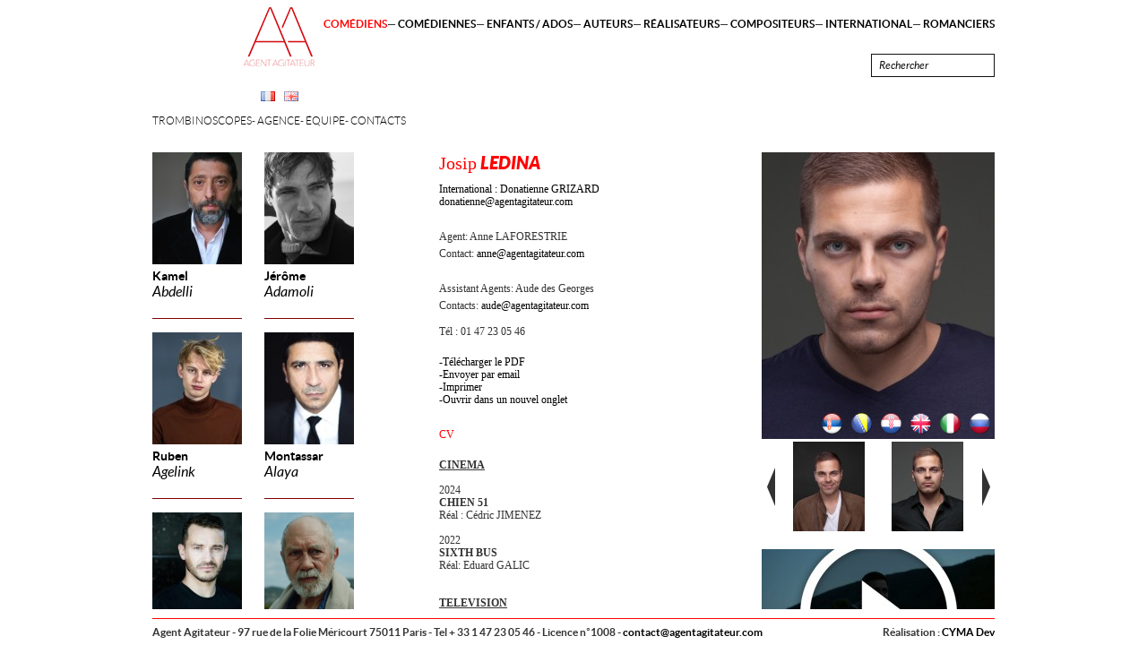

--- FILE ---
content_type: text/html; charset=UTF-8
request_url: https://www.agentagitateur.com/fr/comediens/josip-ledina
body_size: 9002
content:
<!DOCTYPE html PUBLIC "-//W3C//DTD XHTML 1.0 Strict//EN" "http://www.w3.org/TR/xhtml1/DTD/xhtml1-strict.dtd">
<html lang="fr" itemscope="itemscope" itemtype="http://schema.org/" id="htmlsite-comediens-comediensc157">
<head>
<meta http-equiv="Content-Type" content="text/html; charset=UTF-8">
<meta name="viewportold" content="width=device-width;initial-scale=1.0;">
<base href="https://www.agentagitateur.com/">
<link rel="apple-touch-icon" sizes="180x180" href="https://www.agentagitateur.com/si/favicon/apple-touch-icon.png">
<link rel="icon" type="image/png" href="https://www.agentagitateur.com/si/favicon/favicon-32x32.png" sizes="32x32">
<link rel="icon" type="image/png" href="https://www.agentagitateur.com/si/favicon/favicon-16x16.png" sizes="16x16">
<link rel="manifest" href="https://www.agentagitateur.com/si/favicon/manifest.json">
<link rel="mask-icon" href="https://www.agentagitateur.com/si/favicon/safari-pinned-tab.svg" color="#5bbad5">
<link rel="shortcut icon" href="https://www.agentagitateur.com/si/favicon/favicon.ico">
<meta name="msapplication-config" content="https://www.agentagitateur.com/si/favicon/browserconfig.xml">
<meta name="theme-color" content="#ffffff">
<title>Josip Ledina - Agent Agitateur</title>
<meta name="keywords" content="">
<meta name="description" content="">
<link rel="canonical" href="https://www.agentagitateur.com/fr/comediens/josip-ledina">
<link rel="alternate" hreflang="x-default" href="https://www.agentagitateur.com/">
<link rel="alternate" hreflang="en" href="https://www.agentagitateur.com//uk/actors/josip-ledina">
<meta property="og:url" content="https://www.agentagitateur.com/fr/comediens/josip-ledina">
<meta property="og:site_name" content="Agent Agitateur">
<meta property="og:title" content="Josip Ledina - Agent Agitateur">
<meta property="og:type" content="website">
<meta property="og:description" content="">
<meta name="twitter:card" content="summary">
<meta name="twitter:title" content="Josip Ledina - Agent Agitateur">
<meta name="twitter:description" content="">
<meta name="twitter:url" content="https://www.agentagitateur.com/fr/comediens/josip-ledina">
<meta name="name" content="Josip Ledina - Agent Agitateur" itemprop="name">
<meta name="description" content="" itemprop="description">
<link rel="stylesheet" type="text/css" href="https://www.agentagitateur.com/cymassets/js/mootools/f6b35a86f7c6dc30566f3a6986bc2b1b29efbc3fformcheck-w.css" media="screen">
<link rel="stylesheet" type="text/css" href="https://www.agentagitateur.com/sa/6aefbb603795cf0e33d5e9c5fa7cfdb1440eac23slimbox.css" media="screen">
<link rel="stylesheet" type="text/css" href="https://www.agentagitateur.com/sa/d8333d4df875a476c01523382a7a87177d37f06fpanzer.list.css" media="screen">
<link rel="stylesheet" type="text/css" href="https://www.agentagitateur.com/sa/b5b95202591c335e4c5b50cdff3710f2011055b8style.cyma.css" media="screen">
<link rel="stylesheet" type="text/css" href="https://www.agentagitateur.com/sa/69de828fdcaf7b9f888611cdd91ae153b02eca2cstyle.print.cyma.css" media="print">
<script type="text/javascript">
			var SITE_ROOT='https://www.agentagitateur.com/',SITE_ROOT_LG='https://www.agentagitateur.com/fr/',CA='https://www.agentagitateur.com/cymassets/',SITE_LANG='fr';
			</script>
</head>
<body class="jsoff bodycomediensc157 langfr">
<!--htmlwraptoppart--><div class="popupcontentprodaddded" id="popup">
<img class="illus" src="[data-uri]"><div class="closepopup" onclick="closeAaPopup();">×</div>
<div class="ptitre">Partager</div>
<div id="sharemailformdivcontent">
<div id="sharemailformsuccess">Message envoyé</div>
<form id="sharemailform" action="" method="post" class="formcheck">
<input type="hidden" name="artisteid" value="comediensc157"><input type="hidden" name="lang" value="fr"><input type="hidden" name="pdfurl" value="artist/fr/comediens/josip-ledina"><p><input name="mymail" id="mymail" value="" class="labelinside validate['required','email']" lang="Votre email"></p>
<p><input name="mailtosend" id="mailtosend" value="" class="labelinside validate['required','email']" lang="Email destinataire"></p>
<p><textarea name="mailmess" id="mailmess" value="" class="labelinside" lang="Message"></textarea></p>
<p class="submitline"><input type="submit" name="nlsend" id="nlsubmit" value="Envoyer"></p>
</form>
</div>
</div>
<div id="absmenu"><div id="head">
<div id="rechercheres" style="display:none;">
<div class="top"></div>
<div id="cherchetalents"></div>
</div>
<div id="artistesmenu" class="comediens"><div id="artistesmenuwrap">
<a href="fr/comediens/kamel-abdelli"><div class="photo" data-bgimgsrc="images/comediens/abdelli-kamel/kamel-abdelli-oct-13-3.jpg" stylo="background-image:url(https://www.agentagitateur.com/getuserimgs/rcm_100_125/images/comediens/abdelli-kamel/kamel-abdelli-oct-13-3.jpg);"></div>
<div class="titre">
<span class="prenom">Kamel</span><br><span class="nom">Abdelli</span>
</div></a><a href="fr/comediens/jerome-adamoli" class="nomg"><div class="photo" data-bgimgsrc="images/comediens/jerome-adamoli/-dsc4763-crop.jpg" stylo="background-image:url(https://www.agentagitateur.com/getuserimgs/rcm_100_125/images/comediens/jerome-adamoli/-dsc4763-crop.jpg);"></div>
<div class="titre">
<span class="prenom">Jérôme </span><br><span class="nom">Adamoli</span>
</div></a><a href="fr/comediens/ruben-agelink"><div class="photo" data-bgimgsrc="images/comediens/ruben-agelink/img-7393.jpeg" stylo="background-image:url(https://www.agentagitateur.com/getuserimgs/rcm_100_125/images/comediens/ruben-agelink/img-7393.jpeg);"></div>
<div class="titre">
<span class="prenom">Ruben</span><br><span class="nom">Agelink</span>
</div></a><a href="fr/comediens/montassar-alaya" class="nomg"><div class="photo" data-bgimgsrc="images/comediens/montassar-alaya/montassar-alaia-4.jpg" stylo="background-image:url(https://www.agentagitateur.com/getuserimgs/rcm_100_125/images/comediens/montassar-alaya/montassar-alaia-4.jpg);"></div>
<div class="titre">
<span class="prenom">Montassar</span><br><span class="nom">Alaya</span>
</div></a><a href="fr/comediens/johnny-amaro"><div class="photo" data-bgimgsrc="images/comediens/amaro-johnny/johnny.jpg" stylo="background-image:url(https://www.agentagitateur.com/getuserimgs/rcm_100_125/images/comediens/amaro-johnny/johnny.jpg);"></div>
<div class="titre">
<span class="prenom">Johnny</span><br><span class="nom">Amaro</span>
</div></a><a href="fr/comediens/feodor-atkine" class="nomg"><div class="photo" data-bgimgsrc="images/comediens/atkine-feodor/4.3-crop.png" stylo="background-image:url(https://www.agentagitateur.com/getuserimgs/rcm_100_125/images/comediens/atkine-feodor/4.3-crop.png);"></div>
<div class="titre">
<span class="prenom">Féodor</span><br><span class="nom">Atkine</span>
</div></a><a href="fr/comediens/david-atrakchi"><div class="photo" data-bgimgsrc="images/comediens/atrakchi-david/david-atrakchi819-1-crop.jpg" stylo="background-image:url(https://www.agentagitateur.com/getuserimgs/rcm_100_125/images/comediens/atrakchi-david/david-atrakchi819-1-crop.jpg);"></div>
<div class="titre">
<span class="prenom">David</span><br><span class="nom">Atrakchi</span>
</div></a><a href="fr/comediens/frederic-attard" class="nomg"><div class="photo" data-bgimgsrc="images/comediens/frederique-attard/-laurence-guenoun-2025-allrightsreserved-3807-crop-crop.jpg" stylo="background-image:url(https://www.agentagitateur.com/getuserimgs/rcm_100_125/images/comediens/frederique-attard/-laurence-guenoun-2025-allrightsreserved-3807-crop-crop.jpg);"></div>
<div class="titre">
<span class="prenom">Frédéric</span><br><span class="nom">Attard</span>
</div></a><a href="fr/comediens/yassine-azzouz"><div class="photo" data-bgimgsrc="images/comediens/azzouz-yassine/yassine-azzouz-6-crop.jpg" stylo="background-image:url(https://www.agentagitateur.com/getuserimgs/rcm_100_125/images/comediens/azzouz-yassine/yassine-azzouz-6-crop.jpg);"></div>
<div class="titre">
<span class="prenom">Yassine</span><br><span class="nom">Azzouz</span>
</div></a><a href="fr/comediens/george-babluani" class="nomg"><div class="photo" data-bgimgsrc="images/comediens/george/f0959287-28d6-4623-a54b-c55d7d99d03c.jpg" stylo="background-image:url(https://www.agentagitateur.com/getuserimgs/rcm_100_125/images/comediens/george/f0959287-28d6-4623-a54b-c55d7d99d03c.jpg);"></div>
<div class="titre">
<span class="prenom">George</span><br><span class="nom">Babluani</span>
</div></a><a href="fr/comediens/ouissem-belgacem"><div class="photo" data-bgimgsrc="images/comediens/ouisses-belgacem/screenshot-2022-10-24-at-12.26.35-crop.png" stylo="background-image:url(https://www.agentagitateur.com/getuserimgs/rcm_100_125/images/comediens/ouisses-belgacem/screenshot-2022-10-24-at-12.26.35-crop.png);"></div>
<div class="titre">
<span class="prenom">Ouissem </span><br><span class="nom">Belgacem</span>
</div></a><a href="fr/comediens/mbarek-belkouk" class="nomg"><div class="photo" data-bgimgsrc="images/comediens/mbarek-belkouk/mbarek-crop.png" stylo="background-image:url(https://www.agentagitateur.com/getuserimgs/rcm_100_125/images/comediens/mbarek-belkouk/mbarek-crop.png);"></div>
<div class="titre">
<span class="prenom">M'Barek</span><br><span class="nom">Belkouk</span>
</div></a><a href="fr/comediens/afif-ben-badra"><div class="photo" data-bgimgsrc="images/comediens/ben-badra-afif/img-2706.jpeg" stylo="background-image:url(https://www.agentagitateur.com/getuserimgs/rcm_100_125/images/comediens/ben-badra-afif/img-2706.jpeg);"></div>
<div class="titre">
<span class="prenom">Afif</span><br><span class="nom">Ben Badra</span>
</div></a><a href="fr/comediens/mathieu-berger" class="nomg"><div class="photo" data-bgimgsrc="images/comediens/mathieu-berger/img-2760-crop.jpg" stylo="background-image:url(https://www.agentagitateur.com/getuserimgs/rcm_100_125/images/comediens/mathieu-berger/img-2760-crop.jpg);"></div>
<div class="titre">
<span class="prenom">Mathieu </span><br><span class="nom">Berger</span>
</div></a><a href="fr/comediens/khalid-berkouz"><div class="photo" data-bgimgsrc="images/comediens/khalid-berkouz/img-0606.jpeg" stylo="background-image:url(https://www.agentagitateur.com/getuserimgs/rcm_100_125/images/comediens/khalid-berkouz/img-0606.jpeg);"></div>
<div class="titre">
<span class="prenom">Khalid</span><br><span class="nom">Berkouz</span>
</div></a><a href="fr/comediens/arnaud-binard" class="nomg"><div class="photo" data-bgimgsrc="images/arnaud-b---murarotto.jpg" stylo="background-image:url(https://www.agentagitateur.com/getuserimgs/rcm_100_125/images/arnaud-b---murarotto.jpg);"></div>
<div class="titre">
<span class="prenom">Arnaud</span><br><span class="nom">Binard</span>
</div></a><a href="fr/comediens/victor-boccard"><div class="photo" data-bgimgsrc="images/comediens/victor-boccard/victorboccard-3-1.jpg" stylo="background-image:url(https://www.agentagitateur.com/getuserimgs/rcm_100_125/images/comediens/victor-boccard/victorboccard-3-1.jpg);"></div>
<div class="titre">
<span class="prenom">Victor</span><br><span class="nom">Boccard</span>
</div></a><a href="fr/comediens/stephane-boucher" class="nomg"><div class="photo" data-bgimgsrc="images/comediens/stephane-boucher/test.png" stylo="background-image:url(https://www.agentagitateur.com/getuserimgs/rcm_100_125/images/comediens/stephane-boucher/test.png);"></div>
<div class="titre">
<span class="prenom">Stéphane</span><br><span class="nom">Boucher</span>
</div></a><a href="fr/comediens/patrick-bouchitey"><div class="photo" data-bgimgsrc="images/comediens/patrick-bouchitey/patrick-bouchitey-4-crop.jpeg" stylo="background-image:url(https://www.agentagitateur.com/getuserimgs/rcm_100_125/images/comediens/patrick-bouchitey/patrick-bouchitey-4-crop.jpeg);"></div>
<div class="titre">
<span class="prenom">Patrick </span><br><span class="nom">Bouchitey </span>
</div></a><a href="fr/comediens/louis-bouquet" class="nomg"><div class="photo" data-bgimgsrc="images/comediens/bouquet-louis/louis-bouquet-9192.png" stylo="background-image:url(https://www.agentagitateur.com/getuserimgs/rcm_100_125/images/comediens/bouquet-louis/louis-bouquet-9192.png);"></div>
<div class="titre">
<span class="prenom">Louis</span><br><span class="nom">Bouquet</span>
</div></a><a href="fr/comediens/jonathan-burteaux"><div class="photo" data-bgimgsrc="images/comediens/jonathan-burteaux/image3.jpeg" stylo="background-image:url(https://www.agentagitateur.com/getuserimgs/rcm_100_125/images/comediens/jonathan-burteaux/image3.jpeg);"></div>
<div class="titre">
<span class="prenom">Jonathan </span><br><span class="nom">Burteaux</span>
</div></a><a href="fr/comediens/costa-canda" class="nomg"><div class="photo" data-bgimgsrc="images/comediens/costa-canda/costa-canda00002.jpeg" stylo="background-image:url(https://www.agentagitateur.com/getuserimgs/rcm_100_125/images/comediens/costa-canda/costa-canda00002.jpeg);"></div>
<div class="titre">
<span class="prenom">Costa</span><br><span class="nom">Canda</span>
</div></a><a href="fr/comediens/guillaume-carcaud"><div class="photo" data-bgimgsrc="images/comediens/guillaume-carcaud/image00004.jpeg" stylo="background-image:url(https://www.agentagitateur.com/getuserimgs/rcm_100_125/images/comediens/guillaume-carcaud/image00004.jpeg);"></div>
<div class="titre">
<span class="prenom">Guillaume</span><br><span class="nom">Carcaud</span>
</div></a><a href="fr/comediens/willy-cartier" class="nomg"><div class="photo" data-bgimgsrc="images/comediens/willy-cartier/willy-cartier-2016.png" stylo="background-image:url(https://www.agentagitateur.com/getuserimgs/rcm_100_125/images/comediens/willy-cartier/willy-cartier-2016.png);"></div>
<div class="titre">
<span class="prenom">Willy</span><br><span class="nom">Cartier</span>
</div></a><a href="fr/comediens/nicolas-cazale"><div class="photo" data-bgimgsrc="images/comediens/nicolas-cazale/-nicolas-cazale-9-crop-crop-crop-crop.jpeg" stylo="background-image:url(https://www.agentagitateur.com/getuserimgs/rcm_100_125/images/comediens/nicolas-cazale/-nicolas-cazale-9-crop-crop-crop-crop.jpeg);"></div>
<div class="titre">
<span class="prenom">Nicolas</span><br><span class="nom">Cazalé</span>
</div></a><a href="fr/comediens/teo-cellier" class="nomg"><div class="photo" data-bgimgsrc="files/comediens/image-6483441-7.jpg" stylo="background-image:url(https://www.agentagitateur.com/getuserimgs/rcm_100_125/files/comediens/image-6483441-7.jpg);"></div>
<div class="titre">
<span class="prenom">Téo</span><br><span class="nom">Cellier</span>
</div></a><a href="fr/comediens/alexandre-chacon"><div class="photo" data-bgimgsrc="images/comediens/chacon-alexandre/alex-010-coul-crop.jpg" stylo="background-image:url(https://www.agentagitateur.com/getuserimgs/rcm_100_125/images/comediens/chacon-alexandre/alex-010-coul-crop.jpg);"></div>
<div class="titre">
<span class="prenom">Alexandre</span><br><span class="nom">Chacon</span>
</div></a><a href="fr/comediens/olivier-charasson" class="nomg"><div class="photo" data-bgimgsrc="images/comediens/charasson-olivier/portrait2021-7.jpg" stylo="background-image:url(https://www.agentagitateur.com/getuserimgs/rcm_100_125/images/comediens/charasson-olivier/portrait2021-7.jpg);"></div>
<div class="titre">
<span class="prenom">Olivier</span><br><span class="nom">Charasson</span>
</div></a><a href="fr/comediens/lancelot-cherer"><div class="photo" data-bgimgsrc="images/comediens/lancelot-cherer/img-8519.jpg" stylo="background-image:url(https://www.agentagitateur.com/getuserimgs/rcm_100_125/images/comediens/lancelot-cherer/img-8519.jpg);"></div>
<div class="titre">
<span class="prenom">Lancelot</span><br><span class="nom">Cherer</span>
</div></a><a href="fr/comediens/frank-cicurel" class="nomg"><div class="photo" data-bgimgsrc="images/comediens/frank-cicurel/02.jpg" stylo="background-image:url(https://www.agentagitateur.com/getuserimgs/rcm_100_125/images/comediens/frank-cicurel/02.jpg);"></div>
<div class="titre">
<span class="prenom">Frank</span><br><span class="nom">Cicurel</span>
</div></a><a href="fr/comediens/mahamadou-coulibaly"><div class="photo" data-bgimgsrc="images/comediens/mahamadou-coulibaly/mahamadou-coulibaly-7---copie.jpg" stylo="background-image:url(https://www.agentagitateur.com/getuserimgs/rcm_100_125/images/comediens/mahamadou-coulibaly/mahamadou-coulibaly-7---copie.jpg);"></div>
<div class="titre">
<span class="prenom">Mahamadou</span><br><span class="nom">Coulibaly</span>
</div></a><a href="fr/comediens/louis-marie-de-castelbajac" class="nomg"><div class="photo" data-bgimgsrc="images/comediens/louis-marie-de-castelbajac/louis-marie-de-castelbajac-9-crop.jpg" stylo="background-image:url(https://www.agentagitateur.com/getuserimgs/rcm_100_125/images/comediens/louis-marie-de-castelbajac/louis-marie-de-castelbajac-9-crop.jpg);"></div>
<div class="titre">
<span class="prenom">Louis-Marie </span><br><span class="nom">De Castelbajac</span>
</div></a><a href="fr/comediens/rafael-de-ferran"><div class="photo" data-bgimgsrc="images/comediens/rafael-deferran/img-5997-crop-crop-crop.jpg" stylo="background-image:url(https://www.agentagitateur.com/getuserimgs/rcm_100_125/images/comediens/rafael-deferran/img-5997-crop-crop-crop.jpg);"></div>
<div class="titre">
<span class="prenom">Rafael</span><br><span class="nom">De Ferran</span>
</div></a><a href="fr/comediens/raz-degan" class="nomg"><div class="photo" data-bgimgsrc="images/comediens/raz-degan/raz-degan-1--crop.jpg" stylo="background-image:url(https://www.agentagitateur.com/getuserimgs/rcm_100_125/images/comediens/raz-degan/raz-degan-1--crop.jpg);"></div>
<div class="titre">
<span class="prenom">Raz</span><br><span class="nom">Degan</span>
</div></a><a href="fr/comediens/pawel-delag"><div class="photo" data-bgimgsrc="images/pawel-6.png" stylo="background-image:url(https://www.agentagitateur.com/getuserimgs/rcm_100_125/images/pawel-6.png);"></div>
<div class="titre">
<span class="prenom">Pawel</span><br><span class="nom">Delag</span>
</div></a><a href="fr/comediens/samuel-di-napoli" class="nomg"><div class="photo" data-bgimgsrc="images/comediens/samuel-di-napoli/9-mdnp-crop-crop.jpg" stylo="background-image:url(https://www.agentagitateur.com/getuserimgs/rcm_100_125/images/comediens/samuel-di-napoli/9-mdnp-crop-crop.jpg);"></div>
<div class="titre">
<span class="prenom">Samuel</span><br><span class="nom">Di Napoli</span>
</div></a><a href="fr/comediens/idrissa-diabate"><div class="photo" data-bgimgsrc="images/comediens/idrissa-diabate/idrissa-diabate-juin-15.jpg" stylo="background-image:url(https://www.agentagitateur.com/getuserimgs/rcm_100_125/images/comediens/idrissa-diabate/idrissa-diabate-juin-15.jpg);"></div>
<div class="titre">
<span class="prenom">Idrissa</span><br><span class="nom">Diabaté</span>
</div></a><a href="fr/comediens/noom-diawara" class="nomg"><div class="photo" data-bgimgsrc="images/comediens/noom-diawara/iv1a9770-crop-crop.jpeg" stylo="background-image:url(https://www.agentagitateur.com/getuserimgs/rcm_100_125/images/comediens/noom-diawara/iv1a9770-crop-crop.jpeg);"></div>
<div class="titre">
<span class="prenom">Noom</span><br><span class="nom">Diawara</span>
</div></a><a href="fr/comediens/issa-doumbia"><div class="photo" data-bgimgsrc="images/comediens/issa-doumbia/m6-0061072-0037-crop-crop.jpg" stylo="background-image:url(https://www.agentagitateur.com/getuserimgs/rcm_100_125/images/comediens/issa-doumbia/m6-0061072-0037-crop-crop.jpg);"></div>
<div class="titre">
<span class="prenom">Issa</span><br><span class="nom">Doumbia</span>
</div></a><a href="fr/comediens/cyril-durel" class="nomg"><div class="photo" data-bgimgsrc="images/comediens/cyril-durel/capture-decran-2024-10-29-a-15.28.25.png" stylo="background-image:url(https://www.agentagitateur.com/getuserimgs/rcm_100_125/images/comediens/cyril-durel/capture-decran-2024-10-29-a-15.28.25.png);"></div>
<div class="titre">
<span class="prenom">Cyril </span><br><span class="nom">Durel </span>
</div></a><a href="fr/comediens/james-faulkner"><div class="photo" data-bgimgsrc="images/comediens/james-faukner/james-faulkner--14.jpg" stylo="background-image:url(https://www.agentagitateur.com/getuserimgs/rcm_100_125/images/comediens/james-faukner/james-faulkner--14.jpg);"></div>
<div class="titre">
<span class="prenom">James</span><br><span class="nom">Faulkner</span>
</div></a><a href="fr/comediens/aubert-fenoy" class="nomg"><div class="photo" data-bgimgsrc="images/comediens/aubert-fenoy/aubert-fenoy-comeudien-portrait-photo-alexpixelle-33.jpg" stylo="background-image:url(https://www.agentagitateur.com/getuserimgs/rcm_100_125/images/comediens/aubert-fenoy/aubert-fenoy-comeudien-portrait-photo-alexpixelle-33.jpg);"></div>
<div class="titre">
<span class="prenom">Aubert</span><br><span class="nom">Fenoy</span>
</div></a><a href="fr/comediens/didier-ferrari"><div class="photo" data-bgimgsrc="images/comediens/ferrari-didier/didier-54-1.jpg" stylo="background-image:url(https://www.agentagitateur.com/getuserimgs/rcm_100_125/images/comediens/ferrari-didier/didier-54-1.jpg);"></div>
<div class="titre">
<span class="prenom">Didier</span><br><span class="nom">Ferrari</span>
</div></a><a href="fr/comediens/malo-feneon" class="nomg"><div class="photo" data-bgimgsrc="images/comediens/malo-feneon/capture-decran-2025-11-28-a-16.47.39.png" stylo="background-image:url(https://www.agentagitateur.com/getuserimgs/rcm_100_125/images/comediens/malo-feneon/capture-decran-2025-11-28-a-16.47.39.png);"></div>
<div class="titre">
<span class="prenom">Malo</span><br><span class="nom">Fénéon</span>
</div></a><a href="fr/comediens/hassam-ghancy"><div class="photo" data-bgimgsrc="images/comediens/hassam-ghancy/capture-decran-2024-05-16-a-16.57.31.png" stylo="background-image:url(https://www.agentagitateur.com/getuserimgs/rcm_100_125/images/comediens/hassam-ghancy/capture-decran-2024-05-16-a-16.57.31.png);"></div>
<div class="titre">
<span class="prenom">Hassam</span><br><span class="nom">Ghancy </span>
</div></a><a href="fr/comediens/alexis-gilot" class="nomg"><div class="photo" data-bgimgsrc="images/comediens/alexis-gilot/unknown.jpeg" stylo="background-image:url(https://www.agentagitateur.com/getuserimgs/rcm_100_125/images/comediens/alexis-gilot/unknown.jpeg);"></div>
<div class="titre">
<span class="prenom">Alexis </span><br><span class="nom">Gilot </span>
</div></a><a href="fr/comediens/francois-goeske"><div class="photo" data-bgimgsrc="images/comediens/francois-goeske/francois-goeske-2023-3641.jpg" stylo="background-image:url(https://www.agentagitateur.com/getuserimgs/rcm_100_125/images/comediens/francois-goeske/francois-goeske-2023-3641.jpg);"></div>
<div class="titre">
<span class="prenom">François</span><br><span class="nom">Goeske</span>
</div></a><a href="fr/comediens/ayoub-gretaa" class="nomg"><div class="photo" data-bgimgsrc="images/comediens/ayoub-gretaa/whatsapp-image-2025-10-21-at-16.22.04-2.jpeg" stylo="background-image:url(https://www.agentagitateur.com/getuserimgs/rcm_100_125/images/comediens/ayoub-gretaa/whatsapp-image-2025-10-21-at-16.22.04-2.jpeg);"></div>
<div class="titre">
<span class="prenom">Ayoub</span><br><span class="nom">Gretaa</span>
</div></a><a href="fr/comediens/habib-gino-guabintani"><div class="photo" data-bgimgsrc="images/comediens/habib-guabintani/habib-guabintani16554-copie.jpg" stylo="background-image:url(https://www.agentagitateur.com/getuserimgs/rcm_100_125/images/comediens/habib-guabintani/habib-guabintani16554-copie.jpg);"></div>
<div class="titre">
<span class="prenom">Habib Gino</span><br><span class="nom">Guabintani</span>
</div></a><a href="fr/comediens/edgard-guille" class="nomg"><div class="photo" data-bgimgsrc="images/comediens/edgard-guille/img-3701.jpeg" stylo="background-image:url(https://www.agentagitateur.com/getuserimgs/rcm_100_125/images/comediens/edgard-guille/img-3701.jpeg);"></div>
<div class="titre">
<span class="prenom">Edgard </span><br><span class="nom">Guille</span>
</div></a><a href="fr/comediens/thomas-hadley"><div class="photo" data-bgimgsrc="images/comediens/thomas-hadley/img-7115.jpg" stylo="background-image:url(https://www.agentagitateur.com/getuserimgs/rcm_100_125/images/comediens/thomas-hadley/img-7115.jpg);"></div>
<div class="titre">
<span class="prenom">Thomas</span><br><span class="nom">Hadley</span>
</div></a><a href="fr/comediens/jordan-haj-hossein" class="nomg"><div class="photo" data-bgimgsrc="images/comediens/jordon-haj/a3fcb96-280168-181-10-crop.png" stylo="background-image:url(https://www.agentagitateur.com/getuserimgs/rcm_100_125/images/comediens/jordon-haj/a3fcb96-280168-181-10-crop.png);"></div>
<div class="titre">
<span class="prenom">Jordan </span><br><span class="nom">Haj Hossein </span>
</div></a><a href="fr/comediens/malik-hillereau"><div class="photo" data-bgimgsrc="images/comediens/malick-hillereau/image00055.jpeg" stylo="background-image:url(https://www.agentagitateur.com/getuserimgs/rcm_100_125/images/comediens/malick-hillereau/image00055.jpeg);"></div>
<div class="titre">
<span class="prenom">Malik</span><br><span class="nom">Hillereau</span>
</div></a><a href="fr/comediens/arthur-jacquin" class="nomg"><div class="photo" data-bgimgsrc="images/comediens/arthur-jacquin/arthur-jacquinjf.julian-arthur0424-1422.jpg" stylo="background-image:url(https://www.agentagitateur.com/getuserimgs/rcm_100_125/images/comediens/arthur-jacquin/arthur-jacquinjf.julian-arthur0424-1422.jpg);"></div>
<div class="titre">
<span class="prenom">Arthur</span><br><span class="nom">Jacquin</span>
</div></a><a href="fr/comediens/pascal-jaubert"><div class="photo" data-bgimgsrc="images/comediens/jaubert-pascal/pascal-jaubert-2016-3-crop-crop.jpg" stylo="background-image:url(https://www.agentagitateur.com/getuserimgs/rcm_100_125/images/comediens/jaubert-pascal/pascal-jaubert-2016-3-crop-crop.jpg);"></div>
<div class="titre">
<span class="prenom">Pascal</span><br><span class="nom">Jaubert</span>
</div></a><a href="fr/comediens/jimmy-jean-louis" class="nomg"><div class="photo" data-bgimgsrc="images/jimmyjeanlouis2-crop-crop-crop.png" stylo="background-image:url(https://www.agentagitateur.com/getuserimgs/rcm_100_125/images/jimmyjeanlouis2-crop-crop-crop.png);"></div>
<div class="titre">
<span class="prenom">Jimmy</span><br><span class="nom">Jean-Louis</span>
</div></a><a href="fr/comediens/tristan-jerram"><div class="photo" data-bgimgsrc="images/comediens/tristan-jerram/tristan-jerram-5.jpg" stylo="background-image:url(https://www.agentagitateur.com/getuserimgs/rcm_100_125/images/comediens/tristan-jerram/tristan-jerram-5.jpg);"></div>
<div class="titre">
<span class="prenom">Tristan</span><br><span class="nom">Jerram</span>
</div></a><a href="fr/comediens/adrien-jolivet" class="nomg"><div class="photo" data-bgimgsrc="images/comediens/adrien-jolivet/adrien-jolivet-4494-copie-crop2-crop.jpg" stylo="background-image:url(https://www.agentagitateur.com/getuserimgs/rcm_100_125/images/comediens/adrien-jolivet/adrien-jolivet-4494-copie-crop2-crop.jpg);"></div>
<div class="titre">
<span class="prenom">Adrien</span><br><span class="nom">Jolivet</span>
</div></a><a href="fr/comediens/ibrahim-koma"><div class="photo" data-bgimgsrc="images/comediens/ibrahim-koma/-96608890-ibrahim-koma-crop.jpeg" stylo="background-image:url(https://www.agentagitateur.com/getuserimgs/rcm_100_125/images/comediens/ibrahim-koma/-96608890-ibrahim-koma-crop.jpeg);"></div>
<div class="titre">
<span class="prenom">Ibrahim</span><br><span class="nom">Koma</span>
</div></a><a href="fr/comediens/kamel-laadaili" class="nomg"><div class="photo" data-bgimgsrc="images/comediens/kamel-laadaili/kamel-laadaili-2017-crop.jpg" stylo="background-image:url(https://www.agentagitateur.com/getuserimgs/rcm_100_125/images/comediens/kamel-laadaili/kamel-laadaili-2017-crop.jpg);"></div>
<div class="titre">
<span class="prenom">Kamel</span><br><span class="nom">Laadaili</span>
</div></a><a href="fr/comediens/xabier-laforestrie"><div class="photo" data-bgimgsrc="images/enfantsados/xabier-antuna/xabierlaforestrie-02.jpg" stylo="background-image:url(https://www.agentagitateur.com/getuserimgs/rcm_100_125/images/enfantsados/xabier-antuna/xabierlaforestrie-02.jpg);"></div>
<div class="titre">
<span class="prenom">Xabier </span><br><span class="nom">Laforestrie</span>
</div></a><a href="fr/comediens/carlos-leal" class="nomg"><div class="photo" data-bgimgsrc="images/comediens/carlos-leal/img-3655.jpg" stylo="background-image:url(https://www.agentagitateur.com/getuserimgs/rcm_100_125/images/comediens/carlos-leal/img-3655.jpg);"></div>
<div class="titre">
<span class="prenom">Carlos</span><br><span class="nom">Leal</span>
</div></a><a href="fr/comediens/josip-ledina"><div class="photo" data-bgimgsrc="images/comediens/josip-ledina/josipledina-04.jpeg" stylo="background-image:url(https://www.agentagitateur.com/getuserimgs/rcm_100_125/images/comediens/josip-ledina/josipledina-04.jpeg);"></div>
<div class="titre">
<span class="prenom">Josip</span><br><span class="nom">Ledina</span>
</div></a><a href="fr/comediens/pierre-antoine-lenfant" class="nomg"><div class="photo" data-bgimgsrc="images/comediens/pierreantoine-lenfant/pierre-antoinelenfant-05.jpg" stylo="background-image:url(https://www.agentagitateur.com/getuserimgs/rcm_100_125/images/comediens/pierreantoine-lenfant/pierre-antoinelenfant-05.jpg);"></div>
<div class="titre">
<span class="prenom">Pierre-Antoine</span><br><span class="nom">Lenfant</span>
</div></a><a href="fr/comediens/anthony-lewis"><div class="photo" data-bgimgsrc="images/comediens/anthony-lewis/2022-07-06---antho11141.jpg" stylo="background-image:url(https://www.agentagitateur.com/getuserimgs/rcm_100_125/images/comediens/anthony-lewis/2022-07-06---antho11141.jpg);"></div>
<div class="titre">
<span class="prenom">Anthony </span><br><span class="nom">Lewis </span>
</div></a><a href="fr/comediens/junior-lompo" class="nomg"><div class="photo" data-bgimgsrc="images/comediens/junior-lompo/img-5973-min.jpg" stylo="background-image:url(https://www.agentagitateur.com/getuserimgs/rcm_100_125/images/comediens/junior-lompo/img-5973-min.jpg);"></div>
<div class="titre">
<span class="prenom">Junior </span><br><span class="nom">Lompo </span>
</div></a><a href="fr/comediens/ludovic-louis"><div class="photo" data-bgimgsrc="images/comediens/ludovic-louis/-ludo1014-cstephane-kerrad-crop.jpg" stylo="background-image:url(https://www.agentagitateur.com/getuserimgs/rcm_100_125/images/comediens/ludovic-louis/-ludo1014-cstephane-kerrad-crop.jpg);"></div>
<div class="titre">
<span class="prenom">Ludovic</span><br><span class="nom">Louis </span>
</div></a><a href="fr/comediens/nicolas-mailho" class="nomg"><div class="photo" data-bgimgsrc="images/comediens/nicolas-mailho/image00008-crop-crop.png" stylo="background-image:url(https://www.agentagitateur.com/getuserimgs/rcm_100_125/images/comediens/nicolas-mailho/image00008-crop-crop.png);"></div>
<div class="titre">
<span class="prenom">Nicolas </span><br><span class="nom">Mailho</span>
</div></a><a href="fr/comediens/olivier-martinez"><div class="photo" data-bgimgsrc="images/olivier-martinez-1.png" stylo="background-image:url(https://www.agentagitateur.com/getuserimgs/rcm_100_125/images/olivier-martinez-1.png);"></div>
<div class="titre">
<span class="prenom">Olivier</span><br><span class="nom">Martinez</span>
</div></a><a href="fr/comediens/jean-pierre-martins" class="nomg"><div class="photo" data-bgimgsrc="images/jpmartins.jpg" stylo="background-image:url(https://www.agentagitateur.com/getuserimgs/rcm_100_125/images/jpmartins.jpg);"></div>
<div class="titre">
<span class="prenom">Jean-Pierre</span><br><span class="nom">Martins</span>
</div></a><a href="fr/comediens/charles-martins"><div class="photo" data-bgimgsrc="images/comediens/charles-martins/charlesmartins-portrait-11-231.jpg" stylo="background-image:url(https://www.agentagitateur.com/getuserimgs/rcm_100_125/images/comediens/charles-martins/charlesmartins-portrait-11-231.jpg);"></div>
<div class="titre">
<span class="prenom">Charles</span><br><span class="nom">Martins</span>
</div></a><a href="fr/comediens/diego-mestanza" class="nomg"><div class="photo" data-bgimgsrc="images/comediens/diego-mestanza/dirego-mestanza-0334e.jpg" stylo="background-image:url(https://www.agentagitateur.com/getuserimgs/rcm_100_125/images/comediens/diego-mestanza/dirego-mestanza-0334e.jpg);"></div>
<div class="titre">
<span class="prenom">Diego</span><br><span class="nom">Mestanza</span>
</div></a><a href="fr/comediens/michel-mhanna-santoni"><div class="photo" data-bgimgsrc="images/comediens/michel-mhanna-santoni/michel-mhanna-santoni-16.jpg" stylo="background-image:url(https://www.agentagitateur.com/getuserimgs/rcm_100_125/images/comediens/michel-mhanna-santoni/michel-mhanna-santoni-16.jpg);"></div>
<div class="titre">
<span class="prenom">Michel </span><br><span class="nom">Mhanna Santoni</span>
</div></a><a href="fr/comediens/johnny-montreuil" class="nomg"><div class="photo" data-bgimgsrc="images/comediens/johnny-montreuil/j1n48a1276a---copie.jpg" stylo="background-image:url(https://www.agentagitateur.com/getuserimgs/rcm_100_125/images/comediens/johnny-montreuil/j1n48a1276a---copie.jpg);"></div>
<div class="titre">
<span class="prenom">Johnny</span><br><span class="nom">Montreuil</span>
</div></a><a href="fr/comediens/jeremy-neumark-jones"><div class="photo" data-bgimgsrc="images/comediens/jeremy-neumark-jones/991694c4-650a-4d01-af7e-11f635437f9b.jpg" stylo="background-image:url(https://www.agentagitateur.com/getuserimgs/rcm_100_125/images/comediens/jeremy-neumark-jones/991694c4-650a-4d01-af7e-11f635437f9b.jpg);"></div>
<div class="titre">
<span class="prenom">Jeremy</span><br><span class="nom">Neumark Jones</span>
</div></a><a href="fr/comediens/camille-francois-nicol" class="nomg"><div class="photo" data-bgimgsrc="images/comediens/camille-nicol/camille-francois-nicol-z9a9849---copie.jpg" stylo="background-image:url(https://www.agentagitateur.com/getuserimgs/rcm_100_125/images/comediens/camille-nicol/camille-francois-nicol-z9a9849---copie.jpg);"></div>
<div class="titre">
<span class="prenom">Camille-François</span><br><span class="nom">Nicol</span>
</div></a><a href="fr/comediens/jowee-omicil"><div class="photo" data-bgimgsrc="images/comediens/jowee-omicil/2-anoush-abrar--montreux-jazz-festival-202128542.jpg" stylo="background-image:url(https://www.agentagitateur.com/getuserimgs/rcm_100_125/images/comediens/jowee-omicil/2-anoush-abrar--montreux-jazz-festival-202128542.jpg);"></div>
<div class="titre">
<span class="prenom">Jowee </span><br><span class="nom">Omicil</span>
</div></a><a href="fr/comediens/cedric-omont" class="nomg"><div class="photo" data-bgimgsrc="images/comediens/cedric-omont/ms5qcgc.jpeg" stylo="background-image:url(https://www.agentagitateur.com/getuserimgs/rcm_100_125/images/comediens/cedric-omont/ms5qcgc.jpeg);"></div>
<div class="titre">
<span class="prenom">Cédric</span><br><span class="nom">Omont</span>
</div></a><a href="fr/comediens/sergej-onopko"><div class="photo" data-bgimgsrc="images/comediens/sergej-onopko/dsc01746-crop.jpg" stylo="background-image:url(https://www.agentagitateur.com/getuserimgs/rcm_100_125/images/comediens/sergej-onopko/dsc01746-crop.jpg);"></div>
<div class="titre">
<span class="prenom">Sergej</span><br><span class="nom">Onopko</span>
</div></a><a href="fr/comediens/arthur-orcier" class="nomg"><div class="photo" data-bgimgsrc="images/comediens/arthur-orcier/arthur-orcier--image-2024-01-15-at-04.03.52-1-crop.jpeg" stylo="background-image:url(https://www.agentagitateur.com/getuserimgs/rcm_100_125/images/comediens/arthur-orcier/arthur-orcier--image-2024-01-15-at-04.03.52-1-crop.jpeg);"></div>
<div class="titre">
<span class="prenom">Arthur</span><br><span class="nom">Orcier</span>
</div></a><a href="fr/comediens/ismael-ouazzani"><div class="photo" data-bgimgsrc="images/comediens/ismael-ouazzani/ismael-ouazzani00003.jpg" stylo="background-image:url(https://www.agentagitateur.com/getuserimgs/rcm_100_125/images/comediens/ismael-ouazzani/ismael-ouazzani00003.jpg);"></div>
<div class="titre">
<span class="prenom">Ismael</span><br><span class="nom">Ouazzani</span>
</div></a><a href="fr/comediens/martin-pautard" class="nomg"><div class="photo" data-bgimgsrc="images/comediens/martin-pautard/martin-pautard-f14a9873-6beb-4653-9951-8f520124a737.jpeg" stylo="background-image:url(https://www.agentagitateur.com/getuserimgs/rcm_100_125/images/comediens/martin-pautard/martin-pautard-f14a9873-6beb-4653-9951-8f520124a737.jpeg);"></div>
<div class="titre">
<span class="prenom">Martin </span><br><span class="nom">Pautard</span>
</div></a><a href="fr/comediens/andre-penvern"><div class="photo" data-bgimgsrc="images/comediens/penvern-andre/andrepenvern-crop.png" stylo="background-image:url(https://www.agentagitateur.com/getuserimgs/rcm_100_125/images/comediens/penvern-andre/andrepenvern-crop.png);"></div>
<div class="titre">
<span class="prenom">André</span><br><span class="nom">Penvern</span>
</div></a><a href="fr/comediens/sylvain-quimene" class="nomg"><div class="photo" data-bgimgsrc="images/sylvainq5.png" stylo="background-image:url(https://www.agentagitateur.com/getuserimgs/rcm_100_125/images/sylvainq5.png);"></div>
<div class="titre">
<span class="prenom">Sylvain </span><br><span class="nom">Quimene</span>
</div></a><a href="fr/comediens/dylan-raffin"><div class="photo" data-bgimgsrc="images/comediens/dylan-raffin/bx7a4137-crop2.jpg" stylo="background-image:url(https://www.agentagitateur.com/getuserimgs/rcm_100_125/images/comediens/dylan-raffin/bx7a4137-crop2.jpg);"></div>
<div class="titre">
<span class="prenom">Dylan </span><br><span class="nom">Raffin </span>
</div></a><a href="fr/comediens/louis-rault-watanabe" class="nomg"><div class="photo" data-bgimgsrc="images/comediens/louis-rault-watanabe/-r2a0265-louis-watanabe-final-.jpg" stylo="background-image:url(https://www.agentagitateur.com/getuserimgs/rcm_100_125/images/comediens/louis-rault-watanabe/-r2a0265-louis-watanabe-final-.jpg);"></div>
<div class="titre">
<span class="prenom">Louïs</span><br><span class="nom">Rault Watanabe</span>
</div></a><a href="fr/comediens/boris-rehlinger"><div class="photo" data-bgimgsrc="images/comediens/rehlinger-boris/boris-rehlinger-3175-crop.jpg" stylo="background-image:url(https://www.agentagitateur.com/getuserimgs/rcm_100_125/images/comediens/rehlinger-boris/boris-rehlinger-3175-crop.jpg);"></div>
<div class="titre">
<span class="prenom">Boris</span><br><span class="nom">Rehlinger</span>
</div></a><a href="fr/comediens/ron-reznik" class="nomg"><div class="photo" data-bgimgsrc="images/ron-reznik-5---copie.jpg" stylo="background-image:url(https://www.agentagitateur.com/getuserimgs/rcm_100_125/images/ron-reznik-5---copie.jpg);"></div>
<div class="titre">
<span class="prenom">Ron</span><br><span class="nom">Reznik</span>
</div></a><a href="fr/comediens/bruno-ricci"><div class="photo" data-bgimgsrc="images/comediens/ricci-bruno/2024-11-11---brun0-ricci-014.jpg" stylo="background-image:url(https://www.agentagitateur.com/getuserimgs/rcm_100_125/images/comediens/ricci-bruno/2024-11-11---brun0-ricci-014.jpg);"></div>
<div class="titre">
<span class="prenom">Bruno</span><br><span class="nom">Ricci</span>
</div></a><a href="fr/comediens/soulaymane-rkiba" class="nomg"><div class="photo" data-bgimgsrc="images/comediens/soulaymane-rkiba/image00011.jpeg" stylo="background-image:url(https://www.agentagitateur.com/getuserimgs/rcm_100_125/images/comediens/soulaymane-rkiba/image00011.jpeg);"></div>
<div class="titre">
<span class="prenom">Soulaymane</span><br><span class="nom">Rkiba</span>
</div></a><a href="fr/comediens/idriss-roberson"><div class="photo" data-bgimgsrc="images/enfantsados/idriss-roberson/idriss-roberson-8397.jpg" stylo="background-image:url(https://www.agentagitateur.com/getuserimgs/rcm_100_125/images/enfantsados/idriss-roberson/idriss-roberson-8397.jpg);"></div>
<div class="titre">
<span class="prenom">Idriss</span><br><span class="nom">Roberson</span>
</div></a><a href="fr/comediens/pierre-rousselet" class="nomg"><div class="photo" data-bgimgsrc="images/comediens/pierre-rousselet/9a-07093-copie-2.jpg" stylo="background-image:url(https://www.agentagitateur.com/getuserimgs/rcm_100_125/images/comediens/pierre-rousselet/9a-07093-copie-2.jpg);"></div>
<div class="titre">
<span class="prenom">Pierre</span><br><span class="nom">Rousselet</span>
</div></a><a href="fr/comediens/ahmed-saeed"><div class="photo" data-bgimgsrc="images/comediens/ahmed-saeed/whatsapp-image-2024-06-17-at-13.54.01-18.jpeg" stylo="background-image:url(https://www.agentagitateur.com/getuserimgs/rcm_100_125/images/comediens/ahmed-saeed/whatsapp-image-2024-06-17-at-13.54.01-18.jpeg);"></div>
<div class="titre">
<span class="prenom">Ahmed</span><br><span class="nom">Saeed</span>
</div></a><a href="fr/comediens/fred-saurel" class="nomg"><div class="photo" data-bgimgsrc="images/comediens/saurel-fred/dsc04060.jpg" stylo="background-image:url(https://www.agentagitateur.com/getuserimgs/rcm_100_125/images/comediens/saurel-fred/dsc04060.jpg);"></div>
<div class="titre">
<span class="prenom">Fred</span><br><span class="nom">Saurel</span>
</div></a><a href="fr/comediens/jean-baptiste-shelmerdine"><div class="photo" data-bgimgsrc="images/comediens/jean-baptiste-shelmerdine/-dsc1005.jpg" stylo="background-image:url(https://www.agentagitateur.com/getuserimgs/rcm_100_125/images/comediens/jean-baptiste-shelmerdine/-dsc1005.jpg);"></div>
<div class="titre">
<span class="prenom">Jean-Baptiste</span><br><span class="nom">Shelmerdine</span>
</div></a><a href="fr/comediens/igor-skreblin" class="nomg"><div class="photo" data-bgimgsrc="images/comediens/igor-skreblin/igor-skreblin391.jpg" stylo="background-image:url(https://www.agentagitateur.com/getuserimgs/rcm_100_125/images/comediens/igor-skreblin/igor-skreblin391.jpg);"></div>
<div class="titre">
<span class="prenom">Igor</span><br><span class="nom">Skreblin</span>
</div></a><a href="fr/comediens/isaie-sultan"><div class="photo" data-bgimgsrc="images/comediens/isaie-sultan/isaie-janvier-2020-b---copie.jpg" stylo="background-image:url(https://www.agentagitateur.com/getuserimgs/rcm_100_125/images/comediens/isaie-sultan/isaie-janvier-2020-b---copie.jpg);"></div>
<div class="titre">
<span class="prenom">Isaïe</span><br><span class="nom">Sultan</span>
</div></a><a href="fr/comediens/yann-sundberg" class="nomg"><div class="photo" data-bgimgsrc="images/comediens/yann-sundberg/af9i6902-hd.jpg" stylo="background-image:url(https://www.agentagitateur.com/getuserimgs/rcm_100_125/images/comediens/yann-sundberg/af9i6902-hd.jpg);"></div>
<div class="titre">
<span class="prenom">Yann</span><br><span class="nom">Sundberg</span>
</div></a><a href="fr/comediens/noe-sebert"><div class="photo" data-bgimgsrc="images/comediens/noe-sebert/noe-sebert.jpeg" stylo="background-image:url(https://www.agentagitateur.com/getuserimgs/rcm_100_125/images/comediens/noe-sebert/noe-sebert.jpeg);"></div>
<div class="titre">
<span class="prenom">Noé</span><br><span class="nom">Sébert</span>
</div></a><a href="fr/comediens/anouar-toubali" class="nomg"><div class="photo" data-bgimgsrc="images/comediens/Toubali-anouar/anouar-toubali.jpg" stylo="background-image:url(https://www.agentagitateur.com/getuserimgs/rcm_100_125/images/comediens/Toubali-anouar/anouar-toubali.jpg);"></div>
<div class="titre">
<span class="prenom">Anouar</span><br><span class="nom">Toubali</span>
</div></a><a href="fr/comediens/steve-tran"><div class="photo" data-bgimgsrc="images/comediens/steve-tran/stevetran-crop-crop.jpg" stylo="background-image:url(https://www.agentagitateur.com/getuserimgs/rcm_100_125/images/comediens/steve-tran/stevetran-crop-crop.jpg);"></div>
<div class="titre">
<span class="prenom">Steve</span><br><span class="nom">Tran</span>
</div></a><a href="fr/comediens/jean-louis-tribes" class="nomg"><div class="photo" data-bgimgsrc="images/comediens/jean-louis-tribes/jltribes-couleur-crop-crop-crop-crop.jpg" stylo="background-image:url(https://www.agentagitateur.com/getuserimgs/rcm_100_125/images/comediens/jean-louis-tribes/jltribes-couleur-crop-crop-crop-crop.jpg);"></div>
<div class="titre">
<span class="prenom">Jean-Louis</span><br><span class="nom">Tribes</span>
</div></a><a href="fr/comediens/nicolas-ullmann"><div class="photo" data-bgimgsrc="images/comediens/nicolas-ullmann/ed57ef1b-c521-47d8-94ec-f2196785df58.jpg" stylo="background-image:url(https://www.agentagitateur.com/getuserimgs/rcm_100_125/images/comediens/nicolas-ullmann/ed57ef1b-c521-47d8-94ec-f2196785df58.jpg);"></div>
<div class="titre">
<span class="prenom">Nicolas</span><br><span class="nom">Ullmann</span>
</div></a><a href="fr/comediens/matthias-van-khache" class="nomg"><div class="photo" data-bgimgsrc="images/comediens/matthias-van-khache/2y0a6949.jpg" stylo="background-image:url(https://www.agentagitateur.com/getuserimgs/rcm_100_125/images/comediens/matthias-van-khache/2y0a6949.jpg);"></div>
<div class="titre">
<span class="prenom">Matthias </span><br><span class="nom">Van Khache </span>
</div></a><a href="fr/comediens/faradj-vaziri"><div class="photo" data-bgimgsrc="images/comediens/faradj-vaziri/faradj8.jpg" stylo="background-image:url(https://www.agentagitateur.com/getuserimgs/rcm_100_125/images/comediens/faradj-vaziri/faradj8.jpg);"></div>
<div class="titre">
<span class="prenom">Faradj</span><br><span class="nom">Vaziri</span>
</div></a><a href="fr/comediens/boris-vigneron" class="nomg"><div class="photo" data-bgimgsrc="images/comediens/boris-vigneron/boris-vigneron-12-crop.jpg" stylo="background-image:url(https://www.agentagitateur.com/getuserimgs/rcm_100_125/images/comediens/boris-vigneron/boris-vigneron-12-crop.jpg);"></div>
<div class="titre">
<span class="prenom">Boris</span><br><span class="nom">Vigneron</span>
</div></a><a href="fr/comediens/joel-virgel"><div class="photo" data-bgimgsrc="images/comediens/virgel-joel/joel-virgel-1sc-0023---copie-crop.jpg" stylo="background-image:url(https://www.agentagitateur.com/getuserimgs/rcm_100_125/images/comediens/virgel-joel/joel-virgel-1sc-0023---copie-crop.jpg);"></div>
<div class="titre">
<span class="prenom">Joël</span><br><span class="nom">Virgel</span>
</div></a><div class="cleared"></div>
</div></div>
<div id="logolang">
<a href="https://www.agentagitateur.com/" id="logo"></a><div id="langs">
<a href="fr/comediens/josip-ledina" class="flag flagfr frfr"></a><a href="uk/actors/josip-ledina" class="flag flaguk enfr"></a>
</div>
<ul id="menuB" class="menu menuB">
<li class="site-trombi"><a class="site-trombi" href="fr/trombinoscopes"><span class="name">Trombinoscopes</span></a></li><li class="site-pres"><a class="site-pres" href="fr/agence"><span class="name">Agence</span></a></li><li class="site-equipe"><a class="site-equipe" href="fr/equipe"><span class="name">Équipe</span></a></li><li class="site-contact"><a class="site-contact" href="fr/contacts"><span class="name">Contacts</span></a></li></ul>
</div>
<ul id="menuA" class="menu menuA">
<li class="site-comediens current"><a class="site-comediens current" href="fr/comediens"><span class="name">Comédiens</span></a></li><li class="site-comediennes"><a class="site-comediennes" href="fr/comediennes"><span class="name">Comédiennes</span></a></li><li class="site-childs"><a class="site-childs" href="fr/enfants-ados"><span class="name">Enfants / Ados</span></a></li><li class="site-auteurs"><a class="site-auteurs" href="fr/auteurs"><span class="name">Auteurs</span></a></li><li class="site-reals"><a class="site-reals" href="fr/realisateurs"><span class="name">Réalisateurs</span></a></li><li class="site-compos"><a class="site-compos" href="fr/compositeurs"><span class="name">Compositeurs</span></a></li><li class="site-photos"><a class="site-photos" href="fr/international"><span class="name">International</span></a></li><li class="site-romanciers"><a class="site-romanciers" href="fr/romanciers"><span class="name">Romanciers</span></a></li></ul>
<div id="searchheadbox">
<input type="text" id="searchinput" value="" class="formtext labelinside" lang="Rechercher" onkeyup="chercheTalent(this);" onfocus="chercheTalent(this);" onblur="chercheOut();"><div id="searchlist" class="inv"></div>
</div>
</div></div>
<div id="absfoot"><div id="footwrap"><div id="foot">
<span class="cymalink">Réalisation : <a href="http://www.cyma-dev.fr">CYMA Dev</a></span><span class="g">Agent Agitateur</span> - 97 rue de la Folie Méricourt  75011 Paris - Tel + 33 1 47 23 05 46  - Licence n°1008 - <a href="mailto:contact@agentagitateur.com">contact@agentagitateur.com</a>
</div></div></div>
<div id="abssite">
<div id="site" class="mw"><div class="artistebloc contentcomediensc157"><div class="rightcontent">
<div id="logoprint" class="inv"><img src="https://www.agentagitateur.com/si/logo-print.png"></div>
<div id="artistetextes">
<div>
<div class="titre">
<span class="prenom">Josip</span><span class="nom"> Ledina</span>
</div>
<div class="website"><a href="International%20:%20Donatienne%20GRIZARD%20%20donatienne@agentagitateur.com">International : Donatienne GRIZARD  donatienne@agentagitateur.com</a></div>
<div class="agents">
						Agent: 
						<span class="agname">Anne LAFORESTRIE                       </span>
</div>
<div class="contacts">
<div class="contactword">
							Contact: 
						</div>
<div class="contactmails"><div><a href="mailto:anne@agentagitateur.com">anne@agentagitateur.com</a></div></div>
</div>
<div class="agents">
						Assistant Agents: 
						<span class="agname">Aude des Georges </span>
</div>
<div class="contacts">
<div class="contactword">
							Contacts: 
							</div>
<div class="contactmails"><div><a href="mailto:aude@agentagitateur.com">aude@agentagitateur.com</a></div></div>
</div>
<div class="tel">Tél : 01 47 23 05 46</div>
<div id="speartmenu">
<a href="https://www.agentagitateur.com/getpdf/artist/fr/comediensc157" target="_blank">Télécharger le PDF</a><a id="sendMailLink" href="#">Envoyer par email<span class="sendmailpdfurl" style="display:none;">artist/fr/comediens/josip-ledina</span></a><a id="sendPrintLink" onclick="window.print();return false;" href="#">Imprimer</a><a target="_blank" href="fr/comediens/josip-ledina">Ouvrir dans un nouvel onglet</a>
</div>
<div class="cvbio" id="cvbiomenu"><span class="toggler current" id="cvbtn">
			CV
		</span></div>
</div>
<div class="txt" id="cvtxt">
<p><u><strong>CINEMA</strong></u></p>
<p>
	 </p>
<p>
	2024</p>
<p><strong>CHIEN 51</strong></p>
<p>
	Réal : Cédric JIMENEZ</p>
<p>
	 </p>
<p>
	2022</p>
<p><strong>SIXTH BUS</strong></p>
<p>
	Réal: Eduard GALIC</p>
<p><u><strong><br></strong></u></p>
<p>
	 </p>
<p><u><strong>TELEVISION</strong></u></p>
<p>
	 </p>
<p>
	2023</p>
<p><strong>FBI: INTERNATIONAL</strong> - CBS</p>
<p>
	Réal :  Avi YOUABIAN</p>
<p>
	 </p>
<p>
	2022</p>
<p><strong>GREEK SALAD</strong></p>
<p>
	Réal: Cédric KLAPISCH</p>
<p><strong>SILENCE</strong></p>
<p>
	Réal: Dalibor MATANIC</p>
<p>
	 </p>
<p>
	2021</p>
<p><strong>MRKOMIR</strong></p>
<p>
	Réal: Snjezana TRIBUSON, Igor SEREGI</p>
<p>
	 </p>
<p>
	2020</p>
<p><strong>BLACK AND WHITE WORLD</strong></p>
<p>
	Réal: Goran KULENOVIC, Igor MIRKOVIC</p>
<p><strong>DAR MAR</strong></p>
<p>
	Réal: Tomislav RUKAVINA, Robert ORHEL</p>
<p><strong>DER KROATIEN KRIMI</strong></p>
<p>
	Réal: Michael KREINDL</p>
<p>
	 </p>
<p><u><strong>COURT-MÉTRAGE</strong></u></p>
<p>
	 </p>
<p>
	2025</p>
<p><strong>DERNIER ASPHALTE</strong></p>
<p>
	Réal : Mehdi OUAHAB</p>
<p>
	 </p>
<p>
	2022</p>
<p><strong>OMNIBUS</strong></p>
<p>
	Réal: Tomislav DURINEC</p>
<p><strong>RIBA RIB GRIZE REP</strong></p>
<p>
	Réal: Matika JAKOPEC</p>
<p>
	 </p>
<p>
	2021</p>
<p><strong>INTO THE WOODS</strong></p>
<p>
	Réal: Sara GRGURIC</p>
<p>
	 </p>
<p>
	2020</p>
<p><strong>MINA</strong></p>
<p>
	Réal: Marko TURCINOV</p>
<p><strong>MINISTER OF SELF DEFENCE</strong></p>
<p>
	Réal: Borna ZIDARIC</p>
<p><strong>KRESOS AFTER</strong></p>
<p>
	Réal: Ante MITROVIC</p>
<p>
	 </p>
<p>
	 </p>
<p><strong><u>THÉÂTRE</u></strong></p>
<p>
	 </p>
<p><strong>DES SOURIS ET DES HOMMES</strong></p>
<p>
	Msc: Kresimir DOLENCIC</p>
<p>
	 </p>
<p><strong>UGLY</strong></p>
<p>
	Msc: Tamara DAMJANOVIC</p>
<p>
	 </p>
<p><strong>HOMECOMING</strong></p>
<p>
	Msc: Vanja JOVANOVIC</p>
<p>
	 </p>
<p><strong>DVIKO OBLIZALO I SAVA VRAGOLOV</strong></p>
<p>
	Msc: Vanja JOVANOVIC</p>
<p>
	 </p>
<p><strong>IL TROVATORE</strong></p>
<p>
	Msc: Robert BOSKOVIC</p>
<p><strong><br></strong></p>
<p><strong>DECAMERON</strong></p>
<p>
	Msc: Sasa ANOCIC</p>
<p><strong><br></strong></p>
<p><strong>AGAMEMNON</strong></p>
<p>
	Msc: Elvis BOSNJAK</p>
<p>
	 </p>
<p><strong>HIDDEN IN THE EYE</strong></p>
<p>
	Msc: Robert RAPONJA</p>
<p><strong><br></strong></p>
<p><strong>VILIJUN</strong></p>
<p>
	Msc: Robert RAPONJA</p>
<p>
	 </p>
<p><strong>MILJENKO AND DOBRILA</strong></p>
<p>
	Msc: Robert RAPONJA</p>
<p>
	 </p>
<p>
	 </p>
<p><strong><u>FORMATION</u></strong></p>
<p>
	 </p>
<p>
	2018-2020</p>
<p><strong>ACADEMY OF DRAMATIC ARTS ZAGREB</strong></p>
<p>
	 </p>
<p>
	2015-2018</p>
<p><strong>ACADEMY OF ARTS AND CULTURE OSIJEK</strong></p>
</div>
</div>
<div id="artistemedias">
<div class="imgs">
<div class="mainimg">
<div class="flags">
<img src="https://www.agentagitateur.com/getuserimgs/rcm_25_25/images/flags/serbia.png"><img src="https://www.agentagitateur.com/getuserimgs/rcm_25_25/images/flags/bosnia_and_herzegovina.png"><img src="https://www.agentagitateur.com/getuserimgs/rcm_25_25/images/flags/croatia.png"><img src="https://www.agentagitateur.com/getuserimgs/rcm_25_25/images/flags/united_kingdom.png"><img src="https://www.agentagitateur.com/getuserimgs/rcm_25_25/images/flags/italy.png"><img src="https://www.agentagitateur.com/getuserimgs/rcm_25_25/images/flags/russia.png">
</div>
<img src="https://www.agentagitateur.com/getuserimgs/rcm_260_320/images/comediens/josip-ledina/josipledina-04.jpeg" ow="1600" oh="900" osrc="images/comediens/josip-ledina/josipledina-04.jpeg" class="lightboximg">
</div>
<div class="otherimgs inv">
<img src="https://www.agentagitateur.com/getuserimgs/rcm_80_100/images/comediens/josip-ledina/josipledina-08.jpeg" ow="1280" oh="1600" osrc="images/comediens/josip-ledina/josipledina-08.jpeg" class="lightboximg"><img src="https://www.agentagitateur.com/getuserimgs/rcm_80_100/images/comediens/josip-ledina/josipledina-02-crop.jpeg" ow="1135" oh="1377" osrc="images/comediens/josip-ledina/josipledina-02-crop.jpeg" class="lightboximg"><img src="https://www.agentagitateur.com/getuserimgs/rcm_80_100/images/comediens/josip-ledina/josipledina-11-crop.jpeg" ow="1326" oh="1477" osrc="images/comediens/josip-ledina/josipledina-11-crop.jpeg" class="lightboximg nomg"><img src="https://www.agentagitateur.com/getuserimgs/rcm_80_100/images/comediens/josip-ledina/josipledina-05.jpeg" ow="1280" oh="1600" osrc="images/comediens/josip-ledina/josipledina-05.jpeg" class="lightboximg"><img src="https://www.agentagitateur.com/getuserimgs/rcm_80_100/images/comediens/josip-ledina/josipledina-07.jpeg" ow="1141" oh="1511" osrc="images/comediens/josip-ledina/josipledina-07.jpeg" class="lightboximg"><img src="https://www.agentagitateur.com/getuserimgs/rcm_80_100/images/comediens/josip-ledina/josipledina-03.jpeg" ow="1142" oh="1600" osrc="images/comediens/josip-ledina/josipledina-03.jpeg" class="lightboximg nomg">
</div>
<div id="horizslide" class="horizslide" datado="multislide">
<div class="arrow arrowprevious"></div>
<div class="arrow arrownext"></div>
<div class="slidecontent">
<div class="slidebloc"><img src="https://www.agentagitateur.com/getuserimgs/rcm_80_100/images/comediens/josip-ledina/josipledina-08.jpeg" ow="1280" oh="1600" osrc="images/comediens/josip-ledina/josipledina-08.jpeg" class="lightboximg"></div>
<div class="slidebloc"><img src="https://www.agentagitateur.com/getuserimgs/rcm_80_100/images/comediens/josip-ledina/josipledina-02-crop.jpeg" ow="1135" oh="1377" osrc="images/comediens/josip-ledina/josipledina-02-crop.jpeg" class="lightboximg"></div>
<div class="slidebloc"><img src="https://www.agentagitateur.com/getuserimgs/rcm_80_100/images/comediens/josip-ledina/josipledina-11-crop.jpeg" ow="1326" oh="1477" osrc="images/comediens/josip-ledina/josipledina-11-crop.jpeg" class="lightboximg nomg"></div>
<div class="slidebloc"><img src="https://www.agentagitateur.com/getuserimgs/rcm_80_100/images/comediens/josip-ledina/josipledina-05.jpeg" ow="1280" oh="1600" osrc="images/comediens/josip-ledina/josipledina-05.jpeg" class="lightboximg"></div>
<div class="slidebloc"><img src="https://www.agentagitateur.com/getuserimgs/rcm_80_100/images/comediens/josip-ledina/josipledina-07.jpeg" ow="1141" oh="1511" osrc="images/comediens/josip-ledina/josipledina-07.jpeg" class="lightboximg"></div>
<div class="slidebloc"><img src="https://www.agentagitateur.com/getuserimgs/rcm_80_100/images/comediens/josip-ledina/josipledina-03.jpeg" ow="1142" oh="1600" osrc="images/comediens/josip-ledina/josipledina-03.jpeg" class="lightboximg nomg"></div>
</div>
</div>
</div>
<div id="vids">
<div id="vidsplayer"><img src="https://www.agentagitateur.com/cvii/VM/rcm_260_146_CIplaybtn_A_center_center/744507856" id="videoplayerfirstimg"></div>
<div id="vidslist"><div class="vidlink" vid="744507856" vpr="VM">bande démo 2022</div></div>
</div>
</div>
<div class="cleared"></div>
</div></div></div>
<div id="sitemeasure"></div>
</div>
<!--htmlwrapbottompart--><script src="https://www.agentagitateur.com/cymassets/js/mootools/684677a2755999fb3834f1e4be0b1555d81fc0a4mootools.js" type="text/javascript"></script><script src="https://www.agentagitateur.com/cymassets/js/mootools/07081279416980e0b204e4da0de66ca67b968e93formcheck.js" type="text/javascript"></script><script src="https://www.agentagitateur.com/cymassets/js/mootools/396898f572a3e1e219918d171dcd7c1030bba827skmultiitemslide.js" type="text/javascript"></script><script src="https://www.agentagitateur.com/cymassets/js/mootools/55fe56c7604550f1007afda3af826cc3976be75dcymasitelib.js" type="text/javascript"></script><script src="https://www.agentagitateur.com/sa/73af3059271b8738167823a5bdbd3821ff6b69b5slimbox.js" type="text/javascript"></script><script src="https://www.agentagitateur.com/sa/ff1ca75c8857dc535295753eeba45763f85d0aa6skderoul.js" type="text/javascript"></script><script src="https://www.agentagitateur.com/cymassets/js/mootools/2f459cfcf46ba4481811217ffc840399f55b681eskfadeslide.js" type="text/javascript"></script><script src="https://www.agentagitateur.com/sa/576b810341099675df0d9c81ef482a6e63d64796site.js" type="text/javascript"></script><script src="https://www.agentagitateur.com/cymassets/basemodules/sitestats/sitestatsm.js" type="text/javascript"></script><script src="https://www.agentagitateur.com/cymassets/basemodules/landscapemobile/landscapemobile.js" type="text/javascript"></script>
</body>
</html>
